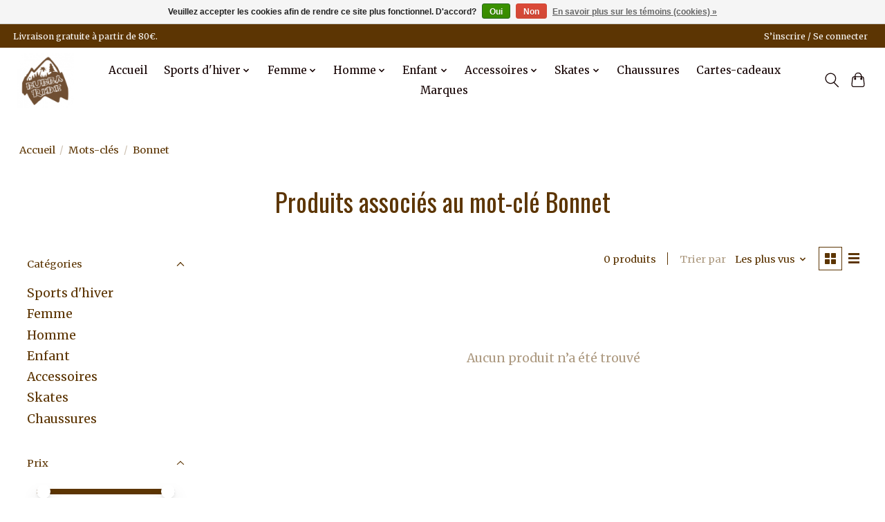

--- FILE ---
content_type: text/css; charset=UTF-8
request_url: https://cdn.webshopapp.com/shops/336907/themes/174583/assets/settings.css?2026010316100920210104192718
body_size: 372
content:
:root {
  --color-primary: #5c3503;
  --color-bg: #ffffff;
  --color-contrast-higher: #5c3503;
  --color-contrast-high: rgba(#5c3503, .75);
  --color-contrast-medium: rgba(#5c3503, .5);
  --color-contrast-lower: rgba(#5c3503, .15);
  --font-primary: Merriweather;
  --font-headings: Oswald;
}
.color-contrast-medium {
  color: rgba(92, 53, 3, 0.5);
}
.color-contrast-low {
  color: rgba(92, 53, 3, 0.3);
}
.bg-contrast-lower, .bones__line, .s-tabs__list::after {
  background-color: rgba(92, 53, 3, 0.15);
}
.main-header__top-section {
  background-color: #5c3503;
  color: #ffffff;
}
.main-header__top-section .main-header__link, .main-header__top-section .main-header__link:hover {
  color: #ffffff;
}
.main-header__logo {
  height: 80px;
}
.main-header__mobile-content .main-header__logo {
  height: 60px;
}
.main-header__nav::before {
  height: calc(60px + (var(--space-xxs) *2));
}
.main-header--mobile .main-header__item:not(:last-child) {
  border-bottom: 1px solid rgba(22, 4, 4, 0.2);
}
.main-header--mobile .main-header__dropdown, .main-footer .border-top, .main-footer.border-top {
  border-top: 1px solid rgba(22, 4, 4, 0.2);
}
.btn--primary {
  background-color: #5c3503;
  color: #ffffff;
}
.btn--primary:hover {
  background-color: rgba(92, 53, 3, 0.65);
}
.bundle__plus {
  background-color: #5c3503;
  color: #ffffff;
}
body {
  background-color: #ffffff;
  color: #5c3503;
}
.bg {
  background-color: #ffffff;
}
.main-header:not(.main-header--transparent), .main-footer, .coming-soon {
  background-color: #ffffff;
  color: #160404;
  --color-bg: #ffffff;
}
.main-header__search-form.bg {
  background-color: #ffffff;
}
@media (min-width: 64rem) {
  .dropdown__menu, .main-header__dropdown {
    background-color: #ffffff;
  }
  .main-header__dropdown-link {
    color: #5c3503;
  }
}


--- FILE ---
content_type: text/javascript;charset=utf-8
request_url: https://www.bubbaride.be/services/stats/pageview.js
body_size: -412
content:
// SEOshop 31-01-2026 22:13:02